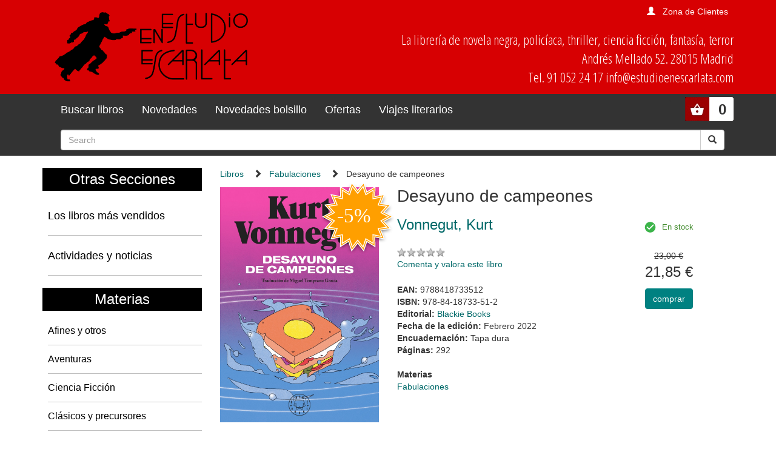

--- FILE ---
content_type: text/html; charset=utf-8
request_url: https://www.estudioenescarlata.com/libros/desayuno-de-campeones/57450/
body_size: 5250
content:
<!doctype html>
<html lang="en">
<head>

<title>Desayuno de campeones |  Vonnegut, Kurt:  | Blackie Books | 978-84-18733-51-2 - Librería Estudio en Escarlata</title>

<!-- Bootstrap core CSS -->
<link rel="stylesheet" href="/static/css/bootstrap.min.css">
<link href="/static/css/bootstrap-glyphicons.css" rel="stylesheet">
<link href="/static/css/estudio.css" rel="stylesheet">






<meta charset="utf-8">
<meta name="viewport" content="width=device-width, initial-scale=1, shrink-to-fit=no">
<meta name="description" content="La librería de los géneros populares: POLICIACO, NOVELA NEGRA, THRILLER, AVENTURAS, CIENCIA FICCION, FANTASIA, TERROR, contando con sus clásicos y sus afines, con libros juveniles y con una selección de cómics.">
<meta name="keywords" content="libros libreria Fabulaciones, " />
  <meta name="title" content="Librería Estudio en Escarlata" />

	<meta name="description" content="Escuchad:Este es el gran libro donde zambullirse para entrar en el universo del escritor de culto más querido de todos los tiempos.Así es:Todas sus obsesiones, todos sus personajes, todos sus temas, todo su corazón están en esta novela arriesgada, divertidísima ..." />
	<meta name="keywords" content="Desayuno de campeones, Vonnegut, Kurt, Fabulaciones,  978-84-18733-51-2" />
	<meta name="title" content="Desayuno de campeones" />

	<meta property="og:site_name" content="" />
	<meta property="og:title" content="Desayuno de campeones | Vonnegut, Kurt" />
	<meta property="og:type" content="book" />
	<meta property="og:url" content="https://www.estudioenescarlata.com/libros/desayuno-de-campeones/57450/" />
	<meta property="og:image" content="https://www.estudioenescarlata.com/static/img/portadas/_visd_0001JPG01L60.jpg" />
	<meta property="og:description" content="Escuchad:Este es el gran libro donde zambullirse para entrar en el universo del escritor de ..." />


<style>
@import url('https://fonts.googleapis.com/css?family=Open+Sans+Condensed:300');
</style> 

</head>

<body>
  <!--[if lt IE 10]>
  <p class="browserupgrade">You are using an <strong>outdated</strong> browser. Please <a href="http://browsehappy.com/">upgrade your browser</a> to improve your experience.</p>
  <![endif]-->


  
<div class="cabecera container-fluid">
  <div class="container">
    <div class="row">
      <div class="col-sm-4">
        <a class="navbar-brand" href="/"><img class="img-responsive logo" src="/static/img/logo.png"></a>
      </div>
      <div class="col-sm-8 text-right">  
        
        
        

<div class="get_user">

        <span class="glyphicon glyphicon-user" aria-hidden="true"></span><a href="/cart/zonaclientes/">Zona de Clientes</a>

</div>

      
        <p class="direccion hidden-xs hidden-sm">
        La librería de novela negra, policíaca,
        thriller, ciencia ficción, fantasía, terror<br/>
        Andrés Mellado 52. 28015 Madrid<br/>
        Tel. 91 052 24 17 info@estudioenescarlata.com<br/>
        </p>
      </div>
    </div>
  </div>
</div>

 <nav class="menu navbar navbar-inverse">
  <div class="container">
    <div class="navbar-header">
      <button type="button" class="navbar-toggle" data-toggle="collapse" data-target="#myNavbar">
        <span class="icon-bar"></span>
        <span class="icon-bar"></span>
        <span class="icon-bar"></span>
      </button>
    </div>

    <ul class="cart_header pull-right">
      <li style="position:relative;">
      
      

<!-- get_cart_header -->
<div id="cart_header">
<a  class="button" onclick="toggler('cart_content');">
<div class="get_cart_header pull-right text-right">
<span>0</span>
</div>
</a>

<div id="cart_content" class='cart_content'>
  
      <h3 style="padding:12px">Su carro de la compra está vacío</h3>
  
</div> 

</div>
      </li>
    </ul>

    <div class="collapse navbar-collapse" id="myNavbar">
      <ul class="nav navbar-nav">
        <li class="link"><a href="/libros/">Buscar libros</a></li>
        <li class="link"><a href="/libros/novedades/">Novedades</a></li>
        <li class="link"><a href="/libros/novedades-bolsillo/">Novedades bolsillo</a></li>
        <li class="link"><a href="/libros/ofertas/">Ofertas</a></li>
        <li class="link"><a href="/libros/guiaslectura/">Viajes literarios</a></li>
      </ul>
      <ul class="nav navbar-nav navbar-right">
        <li>
          
            <form class="navbar-form" action="/libros/" method="get">
    <div class="input-group">
      <input id="id_texto" name="texto" type="text" class="form-control" placeholder="Search">
      <input type="hidden" name="action" value="busqueda_rapida">
      <div class="input-group-btn">
        <button class="btn btn-default" type="submit">
          <i class="glyphicon glyphicon-search"></i>
        </button>
      </div>
    </div>
  </form>
        </li>
      </ul>
    </div>
  </div>
</nav> 


  

  


<div class="container">
  <div class="row">
    <div class="materias col-md-3 hidden-xs hidden-sm">

      <h2>Otras Secciones</h2>
      <ul class="nav nav-pills nav-stacked">
        <li><h4><a href="/libros/masvendidos/">Los libros más vendidos</a></h4></li>
        <li><h4><a href="/noticias/">Actividades y noticias</a></h4></li>
      </ul>

      <h2>Materias</h2>
      
            <ul>
        
          <li><a href="/libros/materias/afines-y-otros/O/">Afines y otros</a></li>
        
          <li><a href="/libros/materias/aventuras/A/">Aventuras</a></li>
        
          <li><a href="/libros/materias/ciencia-ficcion/C/">Ciencia Ficción</a></li>
        
          <li><a href="/libros/materias/clasicos-y-precursores/L/">Clásicos y precursores</a></li>
        
          <li><a href="/libros/materias/comics/M/">Cómics</a></li>
        
          <li><a href="/libros/materias/destacados/X/">Destacados</a></li>
        
          <li><a href="/libros/materias/fabulaciones/B/">Fabulaciones</a></li>
        
          <li><a href="/libros/materias/fantasia/F/">Fantasía</a></li>
        
          <li><a href="/libros/materias/juvenil/J/">Juvenil</a></li>
        
          <li><a href="/libros/materias/no-ficcion/N/">No ficción</a></li>
        
          <li><a href="/libros/materias/ofertas/Z/">Ofertas</a></li>
        
          <li><a href="/libros/materias/policiaca/P/">Policíaca</a></li>
        
          <li><a href="/libros/materias/revistas/R/">Revistas</a></li>
        
          <li><a href="/libros/materias/sherlock-holmes/S/">Sherlock Holmes</a></li>
        
          <li><a href="/libros/materias/terror/H/">Terror</a></li>
        
          <li><a href="/libros/materias/thriller/T/">Thriller</a></li>
        
      </ul>


      <br>
      <center>
      
      
    
    
                
        <p><a href="https://www.estudioenescarlata.com/libros/guiaslectura/13-libros-que-recomendaria-miercoles-addams/11/"><img class="img-responsive" src="/media/img/vl_Wednesday.jpg"></a></p>
                
    
    
                        
                        
      </center>

    </div>
    <div class="col-md-9">

      
<ul class="rastro_migas">
<li><a href="/libros/">Libros</a></li>
<li><span class="glyphicon glyphicon-chevron-right"></span><a href="/libros/materias/fabulaciones/B/">Fabulaciones</a></li>
<li><span class="glyphicon glyphicon-chevron-right"></span>Desayuno de campeones</li>
</ul>

      
      

<div class="container-fluid">

  <article class="ficha_libro container-fluid" itemscope itemtype="http://schema.org/Book">

  <div class="row">
    <div class="col-md-4">
      
        <img class="img img-responsive" itemprop="image" src="/media/img/portadas/_visd_0001JPG01L60.jpg" alt="Desayuno de campeones. ">
      
      
      <img class="flag_oferta" src="/static/img/oferta.svg">
      
    </div>
    <div class="col-md-8">
      <h1 itemprop="headline">Desayuno de campeones</h1>

      <div class="row">
        <div class="col-md-7">
          <ul class="autores">
            
                
                  <li><a href="/autores/vonnegut-kurt/698/"><h3 itemprop="author">Vonnegut, Kurt</h3></a></li>
                
            
          </ul>

          <p class="valoracion">
          <img src="/static/img/0.gif" alt="valoración" class="rating" width="79" height="15"> <br class="hide"><span class="vercomentarios"></span><br>
          <a href="/libros/comentar/57450/">Comenta y valora este libro</a>
          </p>

          <ul class="data">
            
              <li itemprop="isbn"><strong>EAN: </strong>9788418733512</li>
            
            
              <li itemprop="isbn"><strong>ISBN: </strong>978-84-18733-51-2</li>
            
            
            
              <li itemprop="publisher"><strong>Editorial: </strong><a href="/editoriales/blackie-books/1004/">Blackie Books</a></li>
            
            
              <li itemprop="datePublished"><strong>Fecha de la edición: </strong>Febrero 2022</li>
            
            
             
              <li><strong>Encuadernación: </strong>Tapa dura</li>
            
            
            
            
            <li itemprop="numberOfPages"><strong>Páginas: </strong>292</li>
            
            
            
            


            <li><br><strong>Materias</strong>
            
              <li style="display:inline;padding-right:12px"><a href="/libros/materias/fabulaciones/B/">Fabulaciones</a></li>
            
            
          </li>

          </ul>

        </div>
        <div class="col-md-5 text-center">
          <div class="availability">
            <span class="available">En stock</span>
          </div>
          <br/>
          <p class="pvp">
            
              <span class="price_discount">23,00 €</span>
              <span class="new-price">21,85 €</span>
            

          </p>
          
          
<form action="/cart/add_to_cart_ajax/" method="post" class="itemForm">
    <input type='hidden' name='csrfmiddlewaretoken' value='tP1G4RfbCHSWfHQ60kVWxCudP3cETQsi' />
    <input type="hidden" name="object_id" value="57450">
    <input type="hidden" name="content_type" value="16">
    <input type="hidden" name="referencia" value="57450">
    
        <input type="hidden" name="cantidad" value="1">
    
    <input type="hidden" name="descripcion" value="Desayuno de campeones - 9788418733512">
    <input type="hidden" name="referer" value="">
    <button type="submit" name="add_to_cart" value="comprar" class="submitButton comprar btn btn-primary cart large"><span>comprar</span></button>
</form>
 

        </div>
      </div>      
    </div>
  </div>

  <div class="infotabs">

    <ul class="nav nav-pills">
      
      <li role="presentation" class="active"><a href="#tab_resumen" data-toggle="tab"><strong>Resumen</strong></a></li>
      
      
    </ul>


    <!-- Tab panes -->
    <div class="tab-content clearfix">

      
      <!--================================Resumen================================-->
      <div role="tabpanel" class="tab-pane active" id="tab_resumen">
        <p>Escuchad:<br>Este es el gran libro donde zambullirse para entrar en el universo del escritor de culto más querido de todos los tiempos.<br>Así es:<br>Todas sus obsesiones, todos sus personajes, todos sus temas, todo su corazón están en esta novela arriesgada, divertidísima y total, que sirve, de paso, como guía para entender el siglo XX (y la historia del mundo).<br>Porque <br>Con un mecanismo de cajas chinas, de personajes que hablan de personajes y de historias dentro de historias, Kurt Vonnegut, ya consagrado en 1973, tomó la decisión de escribir un libro total, disperso y brillante, que atrapara la totalidad de la experiencia.<br>En definitiva:<br>Esto es el planeta Tierra. Y esto es el ser humano, visto por el terrícola más sabio y divertido de todos los tiempos.<br><br><br>Kurt Vonnegut es nuestro Dios. Y esta es su mejor creación.<br><br> El intelectual más divertido. Salman Rushdie<br><br> Un escritor único. Doris Lessing<br><br>CENTENARIO KURT VONNEGUT 1922-2022<br></p>
      </div>
      


      
    </div>

  </div>

  
  <section>
    
    <h3>Otros libros del mismo autor</h3>
    <div class="novedades_portada">
      
        
    <div class="item_portada text-center">
        <div class="imagen">
          
          <a href="/libros/galapagos/65748/"><img class="img img-responsive" src="/media/img/portadas/_visd_0001JPG01RST.jpg"></a>
          
          
          <img class="flag_oferta" src="/static/img/oferta.svg">
          <h4><a href="/libros/galapagos/65748/">Galápagos</a><br>
          <small><a href="/libros/galapagos/65748/">
          <a href="/autores/vonnegut-kurt/698/">Vonnegut, Kurt</a>
          
          </a></small>
          </h4>
        </div>
        <div class="shopping">
            
              <p class="price_discount">23,00 &euro;
              <p class="pvp">21,85 &euro;
            
          
          
<form action="/cart/add_to_cart_ajax/" method="post" class="itemForm">
    <input type='hidden' name='csrfmiddlewaretoken' value='tP1G4RfbCHSWfHQ60kVWxCudP3cETQsi' />
    <input type="hidden" name="object_id" value="65748">
    <input type="hidden" name="content_type" value="16">
    <input type="hidden" name="referencia" value="65748">
    
        <input type="hidden" name="cantidad" value="1">
    
    <input type="hidden" name="descripcion" value="Galápagos - 9788410025790">
    <input type="hidden" name="referer" value="">
    <button type="submit" name="add_to_cart" value="comprar" class="submitButton comprar btn btn-primary cart large"><span>comprar</span></button>
</form>
 

          </p>
        </div>
      </div>
      <figcaption></figcaption>

      
        
    <div class="item_portada text-center">
        <div class="imagen">
          
          <a href="/libros/sirenas-de-titan-las/62569/"><img class="img img-responsive" src="/media/img/portadas/_visd_0001JPG01OL9.jpg"></a>
          
          
          <img class="flag_oferta" src="/static/img/oferta.svg">
          <h4><a href="/libros/sirenas-de-titan-las/62569/">Sirenas de Titán, Las</a><br>
          <small><a href="/libros/sirenas-de-titan-las/62569/">
          <a href="/autores/vonnegut-kurt/698/">Vonnegut, Kurt</a>
          
          </a></small>
          </h4>
        </div>
        <div class="shopping">
            
              <p class="price_discount">23,00 &euro;
              <p class="pvp">21,85 &euro;
            
          
          
<form action="/cart/add_to_cart_ajax/" method="post" class="itemForm">
    <input type='hidden' name='csrfmiddlewaretoken' value='tP1G4RfbCHSWfHQ60kVWxCudP3cETQsi' />
    <input type="hidden" name="object_id" value="62569">
    <input type="hidden" name="content_type" value="16">
    <input type="hidden" name="referencia" value="62569">
    
        <input type="hidden" name="cantidad" value="1">
    
    <input type="hidden" name="descripcion" value="Sirenas de Titán, Las - 9788419654496">
    <input type="hidden" name="referer" value="">
    <button type="submit" name="add_to_cart" value="comprar" class="submitButton comprar btn btn-primary cart large"><span>comprar</span></button>
</form>
 

          </p>
        </div>
      </div>
      <figcaption></figcaption>

      
        
    <div class="item_portada text-center">
        <div class="imagen">
          
          <a href="/libros/cartas/61138/"><img class="img img-responsive" src="/media/img/portadas/_visd_0001JPG01ND6.jpg"></a>
          
          
          <img class="flag_oferta" src="/static/img/oferta.svg">
          <h4><a href="/libros/cartas/61138/">Cartas</a><br>
          <small><a href="/libros/cartas/61138/">
          <a href="/autores/vonnegut-kurt/698/">Vonnegut, Kurt</a>
          
          </a></small>
          </h4>
        </div>
        <div class="shopping">
            
              <p class="price_discount">24,90 &euro;
              <p class="pvp">23,65 &euro;
            
          
          
<form action="/cart/add_to_cart_ajax/" method="post" class="itemForm">
    <input type='hidden' name='csrfmiddlewaretoken' value='tP1G4RfbCHSWfHQ60kVWxCudP3cETQsi' />
    <input type="hidden" name="object_id" value="61138">
    <input type="hidden" name="content_type" value="16">
    <input type="hidden" name="referencia" value="61138">
    
        <input type="hidden" name="cantidad" value="1">
    
    <input type="hidden" name="descripcion" value="Cartas - 9788466673877">
    <input type="hidden" name="referer" value="">
    <button type="submit" name="add_to_cart" value="comprar" class="submitButton comprar btn btn-primary cart large"><span>comprar</span></button>
</form>
 

          </p>
        </div>
      </div>
      <figcaption></figcaption>

      
        
    <div class="item_portada text-center">
        <div class="imagen">
          
          <a href="/libros/cuna-de-gato/60001/"><img class="img img-responsive" src="/media/img/portadas/_visd_0001JPG01MHE.jpg"></a>
          
          
          <img class="flag_oferta" src="/static/img/oferta.svg">
          <h4><a href="/libros/cuna-de-gato/60001/">Cuna de gato</a><br>
          <small><a href="/libros/cuna-de-gato/60001/">
          <a href="/autores/vonnegut-kurt/698/">Vonnegut, Kurt</a>
          
          </a></small>
          </h4>
        </div>
        <div class="shopping">
            
              <p class="price_discount">23,00 &euro;
              <p class="pvp">21,85 &euro;
            
          
          
<form action="/cart/add_to_cart_ajax/" method="post" class="itemForm">
    <input type='hidden' name='csrfmiddlewaretoken' value='tP1G4RfbCHSWfHQ60kVWxCudP3cETQsi' />
    <input type="hidden" name="object_id" value="60001">
    <input type="hidden" name="content_type" value="16">
    <input type="hidden" name="referencia" value="60001">
    
        <input type="hidden" name="cantidad" value="1">
    
    <input type="hidden" name="descripcion" value="Cuna de gato - 9788419172563">
    <input type="hidden" name="referer" value="">
    <button type="submit" name="add_to_cart" value="comprar" class="submitButton comprar btn btn-primary cart large"><span>comprar</span></button>
</form>
 

          </p>
        </div>
      </div>
      <figcaption></figcaption>

      
    </div>
  </section>
  
  
</article>
</div>













    </div>
  </div>
</div>

  <footer class="footer container-fluid">
  <div class="container">
    <div class="col-md-3">
      <h3>Estudio en Escarlata</h3>
      <address>Andrés Mellado 52. 28015 Madrid</address>
      <a href="tel:+34910522417">Tel. 91 052 24 17</a>
      info@estudioenescarlata.com<br/>
    </div>
    <div class="col-md-3">
      <h3>Horario:</h3>
      Lunes a sábado de 10:30 a 14:30 y de 17:00 a 20:30 
        <div class="web-links">
          <p>Redes sociales:</p>
          <ul>
            <li><a href="https://www.facebook.com/pages/Librería-Estudio-en-Escarlata/144948251707" class="face" target="_blank"><i class="fa fa-facebook"></i></a></li>
            <li><a href="https://twitter.com/LibrEscarlata" class="twitter" target="_blank"><i class="fa fa-twitter"></i></a></li>
            <!--li><a href="#" class="youtube"><i class="fa fa-youtube-play"></i></a></li-->
          </ul>
        </div>

    </div>
    <div class="col-md-3">
      
      
<h3>Boletín de novedades</h3>
<form action="/boletines/" method="post">
    <input type='hidden' name='csrfmiddlewaretoken' value='tP1G4RfbCHSWfHQ60kVWxCudP3cETQsi' />
    <p>¡Apúntate a nuestro Boletín de Novedades!</p>
    <input class="text" id="id_email" name="email" type="text" />
    <button type="submit" name="enviar" value="enviar"><span>send</span></button>
</form>

    </div>
    <div class="col-md-3">
      <h3>Info</h3>
      <ul>
        <li><a href="/quienes-somos/">Quienes somos</a></li>
        <li><a href="/politica-privacidad/">Política de privacidad</a></li>
        <li><a href="/condiciones_envio/">Condiciones de envío</a></li>
        <li><a href="/cart/zonaclientes/">Mi cuenta</a></li>
      </ul>
    </div>
    <UL>
  </div>
</footer>



<!-- modal para el carrito -->
  <div aria-hidden="true" aria-labelledby="myModalLabel" role="dialog" id="modal_cart" class="modal fade">
    <div class="modal-dialog">
      <div class="modal-content">
        <div class="modal-header">
            <button type="button" class="close" data-dismiss="modal" aria-label="Close"><span aria-hidden="true">&times;</span></button>
            <h4 class="modal-title" id="myModalLabel">Producto añadido al carrito.</h4>
        </div>
        <div class="modal-body">
            <div class="inner">
            </div>
        </div>
      </div>
    </div>
  </div>
  <!-- modal para el carrito -->  

<!-- Bootstrap core JavaScript
================================================== -->
<!-- Placed at the end of the document so the pages load faster -->
    <!-- jQuery first, then Popper.js, then Bootstrap JS -->
    <script src="/static/js/jquery-3.3.1.slim.min.js"></script>
    <script src="/static/js/popper.min.js"></script>
    <script src="/static/js/bootstrap.min.js"></script>
    <script type="text/javascript" src="/static/js/vendor.js"></script>
    <script type="text/javascript" src="/static/js/plugins.js"></script>
    <script src="/static/js/estudio.js"></script>

</body>
</html>
